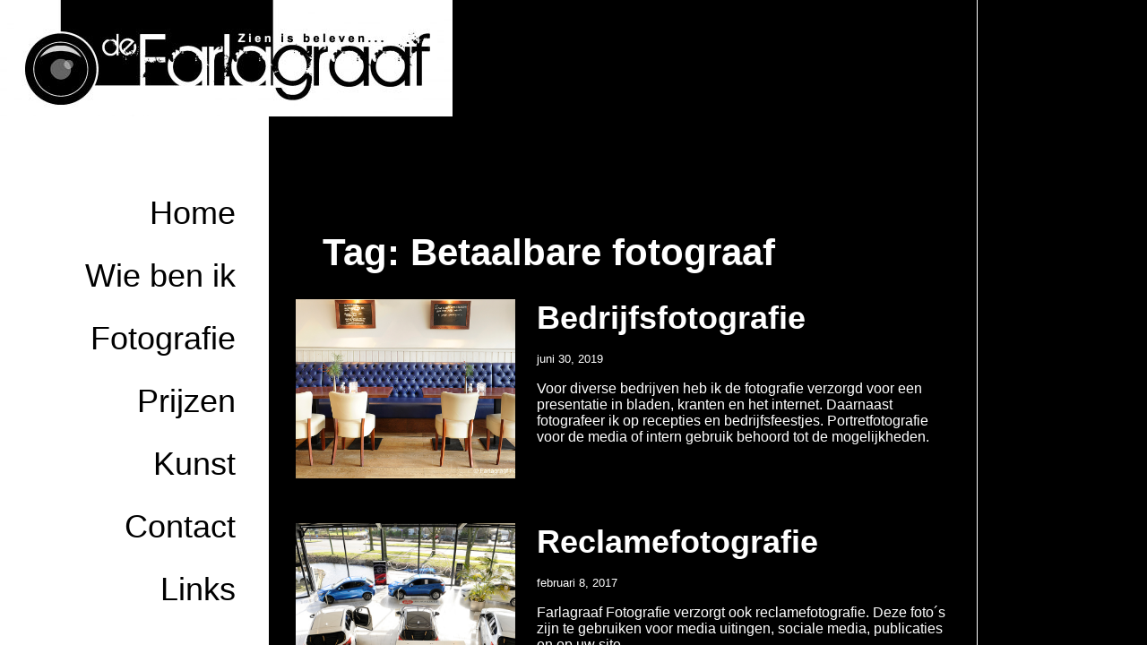

--- FILE ---
content_type: text/html; charset=UTF-8
request_url: https://www.farlagraaf.nl/tag/betaalbare-fotograaf/
body_size: 7293
content:
<!doctype html>
<html>
	<head>
		<meta charset="utf-8">
		<title>Farlagraaf</title>
		<meta name='robots' content='index, follow, max-image-preview:large, max-snippet:-1, max-video-preview:-1' />
	<style>img:is([sizes="auto" i], [sizes^="auto," i]) { contain-intrinsic-size: 3000px 1500px }</style>
	
	<!-- This site is optimized with the Yoast SEO plugin v25.8 - https://yoast.com/wordpress/plugins/seo/ -->
	<link rel="canonical" href="https://www.farlagraaf.nl/tag/betaalbare-fotograaf/" />
	<meta property="og:locale" content="nl_NL" />
	<meta property="og:type" content="article" />
	<meta property="og:title" content="Betaalbare fotograaf Archieven - Farlagraaf" />
	<meta property="og:url" content="https://www.farlagraaf.nl/tag/betaalbare-fotograaf/" />
	<meta property="og:site_name" content="Farlagraaf" />
	<meta name="twitter:card" content="summary_large_image" />
	<script type="application/ld+json" class="yoast-schema-graph">{"@context":"https://schema.org","@graph":[{"@type":"CollectionPage","@id":"https://www.farlagraaf.nl/tag/betaalbare-fotograaf/","url":"https://www.farlagraaf.nl/tag/betaalbare-fotograaf/","name":"Betaalbare fotograaf Archieven - Farlagraaf","isPartOf":{"@id":"https://www.farlagraaf.nl/#website"},"primaryImageOfPage":{"@id":"https://www.farlagraaf.nl/tag/betaalbare-fotograaf/#primaryimage"},"image":{"@id":"https://www.farlagraaf.nl/tag/betaalbare-fotograaf/#primaryimage"},"thumbnailUrl":"https://www.farlagraaf.nl/wp-content/uploads/2020/01/Admiraal-21-12-2016-1.jpg","breadcrumb":{"@id":"https://www.farlagraaf.nl/tag/betaalbare-fotograaf/#breadcrumb"},"inLanguage":"nl-NL"},{"@type":"ImageObject","inLanguage":"nl-NL","@id":"https://www.farlagraaf.nl/tag/betaalbare-fotograaf/#primaryimage","url":"https://www.farlagraaf.nl/wp-content/uploads/2020/01/Admiraal-21-12-2016-1.jpg","contentUrl":"https://www.farlagraaf.nl/wp-content/uploads/2020/01/Admiraal-21-12-2016-1.jpg","width":1140,"height":744},{"@type":"BreadcrumbList","@id":"https://www.farlagraaf.nl/tag/betaalbare-fotograaf/#breadcrumb","itemListElement":[{"@type":"ListItem","position":1,"name":"Home","item":"https://www.farlagraaf.nl/"},{"@type":"ListItem","position":2,"name":"Betaalbare fotograaf"}]},{"@type":"WebSite","@id":"https://www.farlagraaf.nl/#website","url":"https://www.farlagraaf.nl/","name":"Farlagraaf","description":"De fotograaf uit Maassluis waar de klant nog koning is.","publisher":{"@id":"https://www.farlagraaf.nl/#organization"},"potentialAction":[{"@type":"SearchAction","target":{"@type":"EntryPoint","urlTemplate":"https://www.farlagraaf.nl/?s={search_term_string}"},"query-input":{"@type":"PropertyValueSpecification","valueRequired":true,"valueName":"search_term_string"}}],"inLanguage":"nl-NL"},{"@type":"Organization","@id":"https://www.farlagraaf.nl/#organization","name":"Farlagraaf","url":"https://www.farlagraaf.nl/","logo":{"@type":"ImageObject","inLanguage":"nl-NL","@id":"https://www.farlagraaf.nl/#/schema/logo/image/","url":"https://www.farlagraaf.nl/wp-content/uploads/2016/05/cropped-wwb_img4.jpg","contentUrl":"https://www.farlagraaf.nl/wp-content/uploads/2016/05/cropped-wwb_img4.jpg","width":505,"height":130,"caption":"Farlagraaf"},"image":{"@id":"https://www.farlagraaf.nl/#/schema/logo/image/"}}]}</script>
	<!-- / Yoast SEO plugin. -->


<link rel='dns-prefetch' href='//fonts.googleapis.com' />
<link rel="alternate" type="application/rss+xml" title="Farlagraaf &raquo; Betaalbare fotograaf tag feed" href="https://www.farlagraaf.nl/tag/betaalbare-fotograaf/feed/" />
<script type="text/javascript">
/* <![CDATA[ */
window._wpemojiSettings = {"baseUrl":"https:\/\/s.w.org\/images\/core\/emoji\/16.0.1\/72x72\/","ext":".png","svgUrl":"https:\/\/s.w.org\/images\/core\/emoji\/16.0.1\/svg\/","svgExt":".svg","source":{"concatemoji":"https:\/\/www.farlagraaf.nl\/wp-includes\/js\/wp-emoji-release.min.js?ver=6.8.2"}};
/*! This file is auto-generated */
!function(s,n){var o,i,e;function c(e){try{var t={supportTests:e,timestamp:(new Date).valueOf()};sessionStorage.setItem(o,JSON.stringify(t))}catch(e){}}function p(e,t,n){e.clearRect(0,0,e.canvas.width,e.canvas.height),e.fillText(t,0,0);var t=new Uint32Array(e.getImageData(0,0,e.canvas.width,e.canvas.height).data),a=(e.clearRect(0,0,e.canvas.width,e.canvas.height),e.fillText(n,0,0),new Uint32Array(e.getImageData(0,0,e.canvas.width,e.canvas.height).data));return t.every(function(e,t){return e===a[t]})}function u(e,t){e.clearRect(0,0,e.canvas.width,e.canvas.height),e.fillText(t,0,0);for(var n=e.getImageData(16,16,1,1),a=0;a<n.data.length;a++)if(0!==n.data[a])return!1;return!0}function f(e,t,n,a){switch(t){case"flag":return n(e,"\ud83c\udff3\ufe0f\u200d\u26a7\ufe0f","\ud83c\udff3\ufe0f\u200b\u26a7\ufe0f")?!1:!n(e,"\ud83c\udde8\ud83c\uddf6","\ud83c\udde8\u200b\ud83c\uddf6")&&!n(e,"\ud83c\udff4\udb40\udc67\udb40\udc62\udb40\udc65\udb40\udc6e\udb40\udc67\udb40\udc7f","\ud83c\udff4\u200b\udb40\udc67\u200b\udb40\udc62\u200b\udb40\udc65\u200b\udb40\udc6e\u200b\udb40\udc67\u200b\udb40\udc7f");case"emoji":return!a(e,"\ud83e\udedf")}return!1}function g(e,t,n,a){var r="undefined"!=typeof WorkerGlobalScope&&self instanceof WorkerGlobalScope?new OffscreenCanvas(300,150):s.createElement("canvas"),o=r.getContext("2d",{willReadFrequently:!0}),i=(o.textBaseline="top",o.font="600 32px Arial",{});return e.forEach(function(e){i[e]=t(o,e,n,a)}),i}function t(e){var t=s.createElement("script");t.src=e,t.defer=!0,s.head.appendChild(t)}"undefined"!=typeof Promise&&(o="wpEmojiSettingsSupports",i=["flag","emoji"],n.supports={everything:!0,everythingExceptFlag:!0},e=new Promise(function(e){s.addEventListener("DOMContentLoaded",e,{once:!0})}),new Promise(function(t){var n=function(){try{var e=JSON.parse(sessionStorage.getItem(o));if("object"==typeof e&&"number"==typeof e.timestamp&&(new Date).valueOf()<e.timestamp+604800&&"object"==typeof e.supportTests)return e.supportTests}catch(e){}return null}();if(!n){if("undefined"!=typeof Worker&&"undefined"!=typeof OffscreenCanvas&&"undefined"!=typeof URL&&URL.createObjectURL&&"undefined"!=typeof Blob)try{var e="postMessage("+g.toString()+"("+[JSON.stringify(i),f.toString(),p.toString(),u.toString()].join(",")+"));",a=new Blob([e],{type:"text/javascript"}),r=new Worker(URL.createObjectURL(a),{name:"wpTestEmojiSupports"});return void(r.onmessage=function(e){c(n=e.data),r.terminate(),t(n)})}catch(e){}c(n=g(i,f,p,u))}t(n)}).then(function(e){for(var t in e)n.supports[t]=e[t],n.supports.everything=n.supports.everything&&n.supports[t],"flag"!==t&&(n.supports.everythingExceptFlag=n.supports.everythingExceptFlag&&n.supports[t]);n.supports.everythingExceptFlag=n.supports.everythingExceptFlag&&!n.supports.flag,n.DOMReady=!1,n.readyCallback=function(){n.DOMReady=!0}}).then(function(){return e}).then(function(){var e;n.supports.everything||(n.readyCallback(),(e=n.source||{}).concatemoji?t(e.concatemoji):e.wpemoji&&e.twemoji&&(t(e.twemoji),t(e.wpemoji)))}))}((window,document),window._wpemojiSettings);
/* ]]> */
</script>
<style id='wp-emoji-styles-inline-css' type='text/css'>

	img.wp-smiley, img.emoji {
		display: inline !important;
		border: none !important;
		box-shadow: none !important;
		height: 1em !important;
		width: 1em !important;
		margin: 0 0.07em !important;
		vertical-align: -0.1em !important;
		background: none !important;
		padding: 0 !important;
	}
</style>
<link rel='stylesheet' id='wp-block-library-css' href='https://www.farlagraaf.nl/wp-includes/css/dist/block-library/style.min.css?ver=6.8.2' type='text/css' media='all' />
<style id='classic-theme-styles-inline-css' type='text/css'>
/*! This file is auto-generated */
.wp-block-button__link{color:#fff;background-color:#32373c;border-radius:9999px;box-shadow:none;text-decoration:none;padding:calc(.667em + 2px) calc(1.333em + 2px);font-size:1.125em}.wp-block-file__button{background:#32373c;color:#fff;text-decoration:none}
</style>
<style id='global-styles-inline-css' type='text/css'>
:root{--wp--preset--aspect-ratio--square: 1;--wp--preset--aspect-ratio--4-3: 4/3;--wp--preset--aspect-ratio--3-4: 3/4;--wp--preset--aspect-ratio--3-2: 3/2;--wp--preset--aspect-ratio--2-3: 2/3;--wp--preset--aspect-ratio--16-9: 16/9;--wp--preset--aspect-ratio--9-16: 9/16;--wp--preset--color--black: #000000;--wp--preset--color--cyan-bluish-gray: #abb8c3;--wp--preset--color--white: #ffffff;--wp--preset--color--pale-pink: #f78da7;--wp--preset--color--vivid-red: #cf2e2e;--wp--preset--color--luminous-vivid-orange: #ff6900;--wp--preset--color--luminous-vivid-amber: #fcb900;--wp--preset--color--light-green-cyan: #7bdcb5;--wp--preset--color--vivid-green-cyan: #00d084;--wp--preset--color--pale-cyan-blue: #8ed1fc;--wp--preset--color--vivid-cyan-blue: #0693e3;--wp--preset--color--vivid-purple: #9b51e0;--wp--preset--gradient--vivid-cyan-blue-to-vivid-purple: linear-gradient(135deg,rgba(6,147,227,1) 0%,rgb(155,81,224) 100%);--wp--preset--gradient--light-green-cyan-to-vivid-green-cyan: linear-gradient(135deg,rgb(122,220,180) 0%,rgb(0,208,130) 100%);--wp--preset--gradient--luminous-vivid-amber-to-luminous-vivid-orange: linear-gradient(135deg,rgba(252,185,0,1) 0%,rgba(255,105,0,1) 100%);--wp--preset--gradient--luminous-vivid-orange-to-vivid-red: linear-gradient(135deg,rgba(255,105,0,1) 0%,rgb(207,46,46) 100%);--wp--preset--gradient--very-light-gray-to-cyan-bluish-gray: linear-gradient(135deg,rgb(238,238,238) 0%,rgb(169,184,195) 100%);--wp--preset--gradient--cool-to-warm-spectrum: linear-gradient(135deg,rgb(74,234,220) 0%,rgb(151,120,209) 20%,rgb(207,42,186) 40%,rgb(238,44,130) 60%,rgb(251,105,98) 80%,rgb(254,248,76) 100%);--wp--preset--gradient--blush-light-purple: linear-gradient(135deg,rgb(255,206,236) 0%,rgb(152,150,240) 100%);--wp--preset--gradient--blush-bordeaux: linear-gradient(135deg,rgb(254,205,165) 0%,rgb(254,45,45) 50%,rgb(107,0,62) 100%);--wp--preset--gradient--luminous-dusk: linear-gradient(135deg,rgb(255,203,112) 0%,rgb(199,81,192) 50%,rgb(65,88,208) 100%);--wp--preset--gradient--pale-ocean: linear-gradient(135deg,rgb(255,245,203) 0%,rgb(182,227,212) 50%,rgb(51,167,181) 100%);--wp--preset--gradient--electric-grass: linear-gradient(135deg,rgb(202,248,128) 0%,rgb(113,206,126) 100%);--wp--preset--gradient--midnight: linear-gradient(135deg,rgb(2,3,129) 0%,rgb(40,116,252) 100%);--wp--preset--font-size--small: 13px;--wp--preset--font-size--medium: 20px;--wp--preset--font-size--large: 36px;--wp--preset--font-size--x-large: 42px;--wp--preset--spacing--20: 0.44rem;--wp--preset--spacing--30: 0.67rem;--wp--preset--spacing--40: 1rem;--wp--preset--spacing--50: 1.5rem;--wp--preset--spacing--60: 2.25rem;--wp--preset--spacing--70: 3.38rem;--wp--preset--spacing--80: 5.06rem;--wp--preset--shadow--natural: 6px 6px 9px rgba(0, 0, 0, 0.2);--wp--preset--shadow--deep: 12px 12px 50px rgba(0, 0, 0, 0.4);--wp--preset--shadow--sharp: 6px 6px 0px rgba(0, 0, 0, 0.2);--wp--preset--shadow--outlined: 6px 6px 0px -3px rgba(255, 255, 255, 1), 6px 6px rgba(0, 0, 0, 1);--wp--preset--shadow--crisp: 6px 6px 0px rgba(0, 0, 0, 1);}:where(.is-layout-flex){gap: 0.5em;}:where(.is-layout-grid){gap: 0.5em;}body .is-layout-flex{display: flex;}.is-layout-flex{flex-wrap: wrap;align-items: center;}.is-layout-flex > :is(*, div){margin: 0;}body .is-layout-grid{display: grid;}.is-layout-grid > :is(*, div){margin: 0;}:where(.wp-block-columns.is-layout-flex){gap: 2em;}:where(.wp-block-columns.is-layout-grid){gap: 2em;}:where(.wp-block-post-template.is-layout-flex){gap: 1.25em;}:where(.wp-block-post-template.is-layout-grid){gap: 1.25em;}.has-black-color{color: var(--wp--preset--color--black) !important;}.has-cyan-bluish-gray-color{color: var(--wp--preset--color--cyan-bluish-gray) !important;}.has-white-color{color: var(--wp--preset--color--white) !important;}.has-pale-pink-color{color: var(--wp--preset--color--pale-pink) !important;}.has-vivid-red-color{color: var(--wp--preset--color--vivid-red) !important;}.has-luminous-vivid-orange-color{color: var(--wp--preset--color--luminous-vivid-orange) !important;}.has-luminous-vivid-amber-color{color: var(--wp--preset--color--luminous-vivid-amber) !important;}.has-light-green-cyan-color{color: var(--wp--preset--color--light-green-cyan) !important;}.has-vivid-green-cyan-color{color: var(--wp--preset--color--vivid-green-cyan) !important;}.has-pale-cyan-blue-color{color: var(--wp--preset--color--pale-cyan-blue) !important;}.has-vivid-cyan-blue-color{color: var(--wp--preset--color--vivid-cyan-blue) !important;}.has-vivid-purple-color{color: var(--wp--preset--color--vivid-purple) !important;}.has-black-background-color{background-color: var(--wp--preset--color--black) !important;}.has-cyan-bluish-gray-background-color{background-color: var(--wp--preset--color--cyan-bluish-gray) !important;}.has-white-background-color{background-color: var(--wp--preset--color--white) !important;}.has-pale-pink-background-color{background-color: var(--wp--preset--color--pale-pink) !important;}.has-vivid-red-background-color{background-color: var(--wp--preset--color--vivid-red) !important;}.has-luminous-vivid-orange-background-color{background-color: var(--wp--preset--color--luminous-vivid-orange) !important;}.has-luminous-vivid-amber-background-color{background-color: var(--wp--preset--color--luminous-vivid-amber) !important;}.has-light-green-cyan-background-color{background-color: var(--wp--preset--color--light-green-cyan) !important;}.has-vivid-green-cyan-background-color{background-color: var(--wp--preset--color--vivid-green-cyan) !important;}.has-pale-cyan-blue-background-color{background-color: var(--wp--preset--color--pale-cyan-blue) !important;}.has-vivid-cyan-blue-background-color{background-color: var(--wp--preset--color--vivid-cyan-blue) !important;}.has-vivid-purple-background-color{background-color: var(--wp--preset--color--vivid-purple) !important;}.has-black-border-color{border-color: var(--wp--preset--color--black) !important;}.has-cyan-bluish-gray-border-color{border-color: var(--wp--preset--color--cyan-bluish-gray) !important;}.has-white-border-color{border-color: var(--wp--preset--color--white) !important;}.has-pale-pink-border-color{border-color: var(--wp--preset--color--pale-pink) !important;}.has-vivid-red-border-color{border-color: var(--wp--preset--color--vivid-red) !important;}.has-luminous-vivid-orange-border-color{border-color: var(--wp--preset--color--luminous-vivid-orange) !important;}.has-luminous-vivid-amber-border-color{border-color: var(--wp--preset--color--luminous-vivid-amber) !important;}.has-light-green-cyan-border-color{border-color: var(--wp--preset--color--light-green-cyan) !important;}.has-vivid-green-cyan-border-color{border-color: var(--wp--preset--color--vivid-green-cyan) !important;}.has-pale-cyan-blue-border-color{border-color: var(--wp--preset--color--pale-cyan-blue) !important;}.has-vivid-cyan-blue-border-color{border-color: var(--wp--preset--color--vivid-cyan-blue) !important;}.has-vivid-purple-border-color{border-color: var(--wp--preset--color--vivid-purple) !important;}.has-vivid-cyan-blue-to-vivid-purple-gradient-background{background: var(--wp--preset--gradient--vivid-cyan-blue-to-vivid-purple) !important;}.has-light-green-cyan-to-vivid-green-cyan-gradient-background{background: var(--wp--preset--gradient--light-green-cyan-to-vivid-green-cyan) !important;}.has-luminous-vivid-amber-to-luminous-vivid-orange-gradient-background{background: var(--wp--preset--gradient--luminous-vivid-amber-to-luminous-vivid-orange) !important;}.has-luminous-vivid-orange-to-vivid-red-gradient-background{background: var(--wp--preset--gradient--luminous-vivid-orange-to-vivid-red) !important;}.has-very-light-gray-to-cyan-bluish-gray-gradient-background{background: var(--wp--preset--gradient--very-light-gray-to-cyan-bluish-gray) !important;}.has-cool-to-warm-spectrum-gradient-background{background: var(--wp--preset--gradient--cool-to-warm-spectrum) !important;}.has-blush-light-purple-gradient-background{background: var(--wp--preset--gradient--blush-light-purple) !important;}.has-blush-bordeaux-gradient-background{background: var(--wp--preset--gradient--blush-bordeaux) !important;}.has-luminous-dusk-gradient-background{background: var(--wp--preset--gradient--luminous-dusk) !important;}.has-pale-ocean-gradient-background{background: var(--wp--preset--gradient--pale-ocean) !important;}.has-electric-grass-gradient-background{background: var(--wp--preset--gradient--electric-grass) !important;}.has-midnight-gradient-background{background: var(--wp--preset--gradient--midnight) !important;}.has-small-font-size{font-size: var(--wp--preset--font-size--small) !important;}.has-medium-font-size{font-size: var(--wp--preset--font-size--medium) !important;}.has-large-font-size{font-size: var(--wp--preset--font-size--large) !important;}.has-x-large-font-size{font-size: var(--wp--preset--font-size--x-large) !important;}
:where(.wp-block-post-template.is-layout-flex){gap: 1.25em;}:where(.wp-block-post-template.is-layout-grid){gap: 1.25em;}
:where(.wp-block-columns.is-layout-flex){gap: 2em;}:where(.wp-block-columns.is-layout-grid){gap: 2em;}
:root :where(.wp-block-pullquote){font-size: 1.5em;line-height: 1.6;}
</style>
<link rel='stylesheet' id='material-icons-css' href='https://fonts.googleapis.com/icon?family=Material+Icons&#038;ver=all' type='text/css' media='all' />
<link rel='stylesheet' id='font-opensans-css' href='http://fonts.googleapis.com/css?family=Open+Sans%3A400%2C300%2C600%2C700%2C800%2C300italic%2C400italic%2C600italic%2C700italic%2C800italic&#038;ver=all' type='text/css' media='all' />
<link rel='stylesheet' id='normalizestyle-css' href='https://www.farlagraaf.nl/wp-content/themes/farlagraaf/css/normalize.css?ver=4.1.1' type='text/css' media='all' />
<link rel='stylesheet' id='customstyle-css' href='https://www.farlagraaf.nl/wp-content/themes/farlagraaf/css/farlagraaf.css?ver=1.0.0' type='text/css' media='all' />
<script type="text/javascript" src="https://www.farlagraaf.nl/wp-includes/js/jquery/jquery.min.js?ver=3.7.1" id="jquery-core-js"></script>
<script type="text/javascript" src="https://www.farlagraaf.nl/wp-includes/js/jquery/jquery-migrate.min.js?ver=3.4.1" id="jquery-migrate-js"></script>
<link rel="https://api.w.org/" href="https://www.farlagraaf.nl/wp-json/" /><link rel="alternate" title="JSON" type="application/json" href="https://www.farlagraaf.nl/wp-json/wp/v2/tags/119" /><link rel="EditURI" type="application/rsd+xml" title="RSD" href="https://www.farlagraaf.nl/xmlrpc.php?rsd" />
<meta name="generator" content="WordPress 6.8.2" />
<style type="text/css">.recentcomments a{display:inline !important;padding:0 !important;margin:0 !important;}</style>	</head>
  
	<body class="archive tag tag-betaalbare-fotograaf tag-119 wp-custom-logo wp-theme-farlagraaf">
		
		<div id="main-menu">
			<a href="https://www.farlagraaf.nl/" class="custom-logo-link" rel="home"><img width="505" height="130" src="https://www.farlagraaf.nl/wp-content/uploads/2016/05/cropped-wwb_img4.jpg" class="custom-logo" alt="Farlagraaf" decoding="async" fetchpriority="high" srcset="https://www.farlagraaf.nl/wp-content/uploads/2016/05/cropped-wwb_img4.jpg 505w, https://www.farlagraaf.nl/wp-content/uploads/2016/05/cropped-wwb_img4-300x77.jpg 300w" sizes="(max-width: 505px) 100vw, 505px" /></a>			<div class="menu-hoofd-menu-container"><ul id="menu-hoofd-menu" class="menu"><li id="menu-item-217" class="menu-item menu-item-type-custom menu-item-object-custom menu-item-217"><a href="http://farlagraaf.nl">Home</a></li>
<li id="menu-item-229" class="menu-item menu-item-type-post_type menu-item-object-page menu-item-229"><a href="https://www.farlagraaf.nl/over-mij/">Wie ben ik</a></li>
<li id="menu-item-215" class="menu-item menu-item-type-taxonomy menu-item-object-category menu-item-has-children menu-item-215"><a href="https://www.farlagraaf.nl/category/fotografie/">Fotografie</a>
<ul class="sub-menu">
	<li id="menu-item-245" class="menu-item menu-item-type-taxonomy menu-item-object-category menu-item-245"><a href="https://www.farlagraaf.nl/category/bedrijf/">Bedrijf</a></li>
	<li id="menu-item-227" class="menu-item menu-item-type-taxonomy menu-item-object-category menu-item-227"><a href="https://www.farlagraaf.nl/category/particulier/">Particulier</a></li>
	<li id="menu-item-691" class="menu-item menu-item-type-post_type menu-item-object-page menu-item-691"><a href="https://www.farlagraaf.nl/publicaties/">Publicaties</a></li>
	<li id="menu-item-367" class="menu-item menu-item-type-post_type menu-item-object-page menu-item-367"><a href="https://www.farlagraaf.nl/__trashed/">Opdrachtgevers</a></li>
</ul>
</li>
<li id="menu-item-235" class="menu-item menu-item-type-post_type menu-item-object-page menu-item-235"><a href="https://www.farlagraaf.nl/prijzen/">Prijzen</a></li>
<li id="menu-item-157" class="menu-item menu-item-type-taxonomy menu-item-object-category menu-item-157"><a href="https://www.farlagraaf.nl/category/kunst/">Kunst</a></li>
<li id="menu-item-233" class="menu-item menu-item-type-post_type menu-item-object-page menu-item-233"><a href="https://www.farlagraaf.nl/contact/">Contact</a></li>
<li id="menu-item-231" class="menu-item menu-item-type-post_type menu-item-object-page menu-item-231"><a href="https://www.farlagraaf.nl/links/">Links</a></li>
</ul></div>		</div>
		
		
		
		
		
		
		
	<!-- index.php is loaded here! --><div id="content">
	<div id="archive-container">
		
		<header class="page-header">
		<h1 class="page-title">Tag: <span>Betaalbare fotograaf</span></h1>		</header>
						
			<article id="post-78" class="archive-item" class="post-78 projecten type-projecten status-publish has-post-thumbnail hentry category-bedrijf category-fotografie tag-bedrijfsfotograaf tag-bedrijfsfotograaf-maassluis tag-bedrijfsfotografie tag-betaalbare-fotograaf tag-bruidsfotograaf tag-bruidsfotografie tag-bruidsfotografie-maassluis tag-de-fotograaf-maassluis tag-de-fotograaf-uit-maassluis tag-documentairefotografie-maassluis tag-een-fotograaf-gezocht tag-evenementen-fotograaf tag-evenementen-fotografie tag-familiefotografie tag-farlagraaf-fotografie tag-fotos-maassluis tag-fotograaf tag-fotograaf-biedt-zich-aan tag-fotograaf-gezocht tag-fotograaf-maasdijk tag-fotograaf-maasland tag-fotograaf-maassluis tag-fotograaf-peter-farla-uit-maassluis tag-fotograaf-schiedam tag-fotograaf-uit-maassluis tag-fotograaf-vlaardingen tag-fotograaf-voor-maassluis-en-omstreken tag-fotograaf-westland tag-fotograaf-zuid-holland tag-fotoopdracht tag-fotopdrachten tag-freelance-fotograaf tag-gezocht-fotograaf tag-groepsfoto tag-hoogte-fotografie tag-huizenfotografie tag-maassluis tag-modelfotografie-maassluis tag-partyfotograaf tag-partyfotografie tag-persfotograaf tag-persfotografie tag-persfotografie-maassluis tag-peter-farla tag-portretfotograaf tag-portretfotografie tag-portretfotografie-maassluis tag-receptiefotografie tag-receptiefotografie-maassluis tag-urbanfotografie tag-waar-de-klant-nog-koning-is">
		<a href="https://www.farlagraaf.nl/projecten/project-1/">
		<div class="archive-thumbnail" style="background-image: url('https://www.farlagraaf.nl/wp-content/uploads/2020/01/Admiraal-21-12-2016-1.jpg" title="Bedrijfsfotografie')"></div>
	</a>
		<div class="archive-item-content">
		<header class="">
			<h1 class="entry-title"><a href="https://www.farlagraaf.nl/projecten/project-1/">Bedrijfsfotografie</a></h1>			<small>juni 30, 2019</small><br/>
		</header>
		<p>
			<p>Voor diverse bedrijven heb ik de fotografie verzorgd voor een presentatie in bladen, kranten en het internet. Daarnaast fotografeer ik op recepties en bedrijfsfeestjes. Portretfotografie voor de media of intern gebruik behoord tot de mogelijkheden.</p>
		</p>
	</div>
	<div class="clear"></div>

</article>		
				
			<article id="post-569" class="archive-item" class="post-569 projecten type-projecten status-publish has-post-thumbnail hentry category-bedrijf tag-bedrijfsfotograaf tag-bedrijfsfotograaf-maassluis tag-bedrijfsfotografie tag-betaalbare-fotograaf tag-bruidsfotograaf tag-bruidsfotografie tag-bruidsfotografie-maassluis tag-de-fotograaf-maassluis tag-de-fotograaf-uit-maassluis tag-documentairefotografie-maassluis tag-een-fotograaf-gezocht tag-evenementen-fotograaf tag-evenementen-fotografie tag-familiefotografie tag-farlagraaf-fotografie tag-food-fotografie tag-fotos-maassluis tag-fotograaf tag-fotograaf-biedt-zich-aan tag-fotograaf-gezocht tag-fotograaf-maasdijk tag-fotograaf-maasland tag-fotograaf-maassluis tag-fotograaf-peter-farla-uit-maassluis tag-fotograaf-schiedam tag-fotograaf-uit-maassluis tag-fotograaf-vlaardingen tag-fotograaf-voor-maassluis-en-omstreken tag-fotograaf-westland tag-fotograaf-zuid-holland tag-fotoopdracht tag-fotopdrachten tag-freelance-fotograaf tag-gezocht-fotograaf tag-groepsfoto tag-hoogte-fotografie tag-huizenfotografie tag-maassluis tag-modelfotografie-maassluis tag-partyfotograaf tag-partyfotografie tag-persfotograaf tag-persfotografie tag-persfotografie-maassluis tag-peter-farla tag-portretfotograaf tag-portretfotografie tag-portretfotografie-maassluis tag-receptiefotografie tag-receptiefotografie-maassluis tag-urbanfotografie tag-waar-de-klant-nog-koning-is">
		<a href="https://www.farlagraaf.nl/projecten/reclamefotografie/">
		<div class="archive-thumbnail" style="background-image: url('https://www.farlagraaf.nl/wp-content/uploads/2017/02/Autobedrijf-Hoogwerf-1.jpg" title="Reclamefotografie')"></div>
	</a>
		<div class="archive-item-content">
		<header class="">
			<h1 class="entry-title"><a href="https://www.farlagraaf.nl/projecten/reclamefotografie/">Reclamefotografie</a></h1>			<small>februari 8, 2017</small><br/>
		</header>
		<p>
			<p>Farlagraaf Fotografie verzorgt ook reclamefotografie. Deze foto´s zijn te gebruiken voor media uitingen, sociale media, publicaties en op uw site.</p>
		</p>
	</div>
	<div class="clear"></div>

</article>		
				
			<article id="post-112" class="archive-item" class="post-112 projecten type-projecten status-publish has-post-thumbnail hentry category-fotografie category-particulier tag-bedrijfsfotograaf tag-bedrijfsfotograaf-maassluis tag-bedrijfsfotografie tag-betaalbare-fotograaf tag-bruidsfotograaf tag-bruidsfotografie tag-bruidsfotografie-maassluis tag-de-fotograaf-maassluis tag-de-fotograaf-uit-maassluis tag-documentairefotografie-maassluis tag-een-fotograaf-gezocht tag-evenementen-fotograaf tag-evenementen-fotografie tag-familiefotografie tag-farlagraaf-fotografie tag-fotos-maassluis tag-fotograaf tag-fotograaf-biedt-zich-aan tag-fotograaf-gezocht tag-fotograaf-maasdijk tag-fotograaf-maasland tag-fotograaf-maassluis tag-fotograaf-peter-farla-uit-maassluis tag-fotograaf-schiedam tag-fotograaf-uit-maassluis tag-fotograaf-vlaardingen tag-fotograaf-voor-maassluis-en-omstreken tag-fotograaf-westland tag-fotograaf-zuid-holland tag-fotoopdracht tag-fotopdrachten tag-freelance-fotograaf tag-gezocht-fotograaf tag-groepsfoto tag-hoogte-fotografie tag-huizenfotografie tag-maassluis tag-modelfotografie-maassluis tag-partyfotograaf tag-partyfotografie tag-persfotograaf tag-persfotografie tag-persfotografie-maassluis tag-peter-farla tag-portretfotograaf tag-portretfotografie tag-portretfotografie-maassluis tag-receptiefotografie tag-receptiefotografie-maassluis tag-urbanfotografie tag-waar-de-klant-nog-koning-is">
		<a href="https://www.farlagraaf.nl/projecten/familieportret/">
		<div class="archive-thumbnail" style="background-image: url('https://www.farlagraaf.nl/wp-content/uploads/2016/06/Farlagraaf-Fotografie-13-04-2020.jpg" title="Familieportret')"></div>
	</a>
		<div class="archive-item-content">
		<header class="">
			<h1 class="entry-title"><a href="https://www.farlagraaf.nl/projecten/familieportret/">Familieportret</a></h1>			<small>juni 18, 2016</small><br/>
		</header>
		<p>
			<p>Ook voor het maken van een leuke familiefoto bent u bij Farlagraaf Fotografie op de goede plek. In de eigen fotostudio of op locatie alles behoord tot de mogelijkheden. </p>
		</p>
	</div>
	<div class="clear"></div>

</article>		
				
			<article id="post-85" class="archive-item" class="post-85 projecten type-projecten status-publish has-post-thumbnail hentry category-fotografie category-particulier tag-bedrijfsfotograaf tag-bedrijfsfotograaf-maassluis tag-bedrijfsfotografie tag-betaalbare-fotograaf tag-bruidsfotograaf tag-bruidsfotografie tag-bruidsfotografie-maassluis tag-de-fotograaf-maassluis tag-de-fotograaf-uit-maassluis tag-documentairefotografie-maassluis tag-een-fotograaf-gezocht tag-evenementen-fotograaf tag-evenementen-fotografie tag-familiefotografie tag-farlagraaf-fotografie tag-fotos-maassluis tag-fotograaf tag-fotograaf-biedt-zich-aan tag-fotograaf-gezocht tag-fotograaf-maasdijk tag-fotograaf-maasland tag-fotograaf-maassluis tag-fotograaf-peter-farla-uit-maassluis tag-fotograaf-schiedam tag-fotograaf-uit-maassluis tag-fotograaf-vlaardingen tag-fotograaf-voor-maassluis-en-omstreken tag-fotograaf-westland tag-fotograaf-zuid-holland tag-fotoopdracht tag-fotopdrachten tag-freelance-fotograaf tag-gezocht-fotograaf tag-groepsfoto tag-hoogte-fotografie tag-huizenfotografie tag-maassluis tag-modelfotografie-maassluis tag-partyfotograaf tag-partyfotografie tag-persfotograaf tag-persfotografie tag-persfotografie-maassluis tag-peter-farla tag-portretfotograaf tag-portretfotografie tag-portretfotografie-maassluis tag-receptiefotografie tag-receptiefotografie-maassluis tag-urbanfotografie tag-waar-de-klant-nog-koning-is">
		<a href="https://www.farlagraaf.nl/projecten/trouwreportage/">
		<div class="archive-thumbnail" style="background-image: url('https://www.farlagraaf.nl/wp-content/uploads/2017/09/Farlagraaf-bruidsfotograaf-10.jpg" title="Trouwreportage')"></div>
	</a>
		<div class="archive-item-content">
		<header class="">
			<h1 class="entry-title"><a href="https://www.farlagraaf.nl/projecten/trouwreportage/">Trouwreportage</a></h1>			<small>mei 30, 2016</small><br/>
		</header>
		<p>
			<p>Trouwen is een onvergetelijke dag. Dus een mooie trouwreportage maakt het ook echt onvergetelijk. Door in de voorbereiding alles op elkaar af te stemmen heeft u op de grote dag geen zorgen over de fotografie. Vraag vrijblijvend naar de mogelijkheden en wij zorgen samen dat het jullie dag is.</p>
		</p>
	</div>
	<div class="clear"></div>

</article>		
				
			<article id="post-82" class="archive-item" class="post-82 projecten type-projecten status-publish has-post-thumbnail hentry category-bedrijf category-fotografie tag-bedrijfsfotograaf tag-bedrijfsfotograaf-maassluis tag-bedrijfsfotografie tag-betaalbare-fotograaf tag-bruidsfotograaf tag-bruidsfotografie tag-bruidsfotografie-maassluis tag-de-fotograaf-maassluis tag-de-fotograaf-uit-maassluis tag-documentairefotografie-maassluis tag-een-fotograaf-gezocht tag-evenementen-fotograaf tag-evenementen-fotografie tag-familiefotografie tag-farlagraaf-fotografie tag-fotos-maassluis tag-fotograaf tag-fotograaf-biedt-zich-aan tag-fotograaf-gezocht tag-fotograaf-maasdijk tag-fotograaf-maasland tag-fotograaf-maassluis tag-fotograaf-peter-farla-uit-maassluis tag-fotograaf-schiedam tag-fotograaf-uit-maassluis tag-fotograaf-vlaardingen tag-fotograaf-voor-maassluis-en-omstreken tag-fotograaf-westland tag-fotograaf-zuid-holland tag-fotoopdracht tag-fotopdrachten tag-freelance-fotograaf tag-gezocht-fotograaf tag-groepsfoto tag-hoogte-fotografie tag-huizenfotografie tag-maassluis tag-modelfotografie-maassluis tag-partyfotograaf tag-partyfotografie tag-persfotograaf tag-persfotografie tag-persfotografie-maassluis tag-peter-farla tag-portretfotograaf tag-portretfotografie tag-portretfotografie-maassluis tag-receptiefotografie tag-receptiefotografie-maassluis tag-urbanfotografie tag-waar-de-klant-nog-koning-is">
		<a href="https://www.farlagraaf.nl/projecten/productfotografie/">
		<div class="archive-thumbnail" style="background-image: url('https://www.farlagraaf.nl/wp-content/uploads/2016/05/Feyenoord-shirt-26-02-2023-2--scaled.jpg" title="Productfotografie')"></div>
	</a>
		<div class="archive-item-content">
		<header class="">
			<h1 class="entry-title"><a href="https://www.farlagraaf.nl/projecten/productfotografie/">Productfotografie</a></h1>			<small>mei 30, 2016</small><br/>
		</header>
		<p>
			<p>Farlagraaf Fotografie verzorgt ook productfotografie. In de studio als ook op locatie. </p>
		</p>
	</div>
	<div class="clear"></div>

</article>		
				
			</div>
	
	<div class="archive-sidebar">
		<div id="sidebar" class="widgets-area">
	<div><form role="search" method="get" id="searchform" class="searchform" action="https://www.farlagraaf.nl/">
				<div>
					<label class="screen-reader-text" for="s">Zoeken naar:</label>
					<input type="text" value="" name="s" id="s" />
					<input type="submit" id="searchsubmit" value="Zoeken" />
				</div>
			</form></div>
		<div>
		<h2 class="rounded">Recente berichten</h2>
		<ul>
											<li>
					<a href="https://www.farlagraaf.nl/projecten/exposeren/">Exposeren</a>
									</li>
											<li>
					<a href="https://www.farlagraaf.nl/projecten/groepsfoto-van-1-persoon/">Groepsfoto van 1 persoon</a>
									</li>
											<li>
					<a href="https://www.farlagraaf.nl/projecten/project-1/">Bedrijfsfotografie</a>
									</li>
											<li>
					<a href="https://www.farlagraaf.nl/projecten/bedrijfsportret/">Bedrijfsportret</a>
									</li>
											<li>
					<a href="https://www.farlagraaf.nl/projecten/nieuwbouw/">Nieuwbouw</a>
									</li>
					</ul>

		</div><div><h2 class="rounded">Recente reacties</h2><ul id="recentcomments"></ul></div><div><h2 class="rounded">Archieven</h2>
			<ul>
							</ul>

			</div><div><h2 class="rounded">Categorieën</h2>
			<ul>
					<li class="cat-item cat-item-3"><a href="https://www.farlagraaf.nl/category/bedrijf/">Bedrijf</a>
</li>
	<li class="cat-item cat-item-177"><a href="https://www.farlagraaf.nl/category/kunst/exposeren/">Exposeren</a>
</li>
	<li class="cat-item cat-item-5"><a href="https://www.farlagraaf.nl/category/fotografie/">Fotografie</a>
</li>
	<li class="cat-item cat-item-7"><a href="https://www.farlagraaf.nl/category/kunst/">kunst</a>
</li>
	<li class="cat-item cat-item-9"><a href="https://www.farlagraaf.nl/category/particulier/">Particulier</a>
</li>
			</ul>

			</div><div><h2 class="rounded">Meta</h2>
		<ul>
						<li><a rel="nofollow" href="https://www.farlagraaf.nl/wp-login.php">Login</a></li>
			<li><a href="https://www.farlagraaf.nl/feed/">Berichten feed</a></li>
			<li><a href="https://www.farlagraaf.nl/comments/feed/">Reacties feed</a></li>

			<li><a href="https://wordpress.org/">WordPress.org</a></li>
		</ul>

		</div></div>	</div>
</div>

<div class="clear"></div>

<!-- index.php is loaded here! -->
<!--
	<footer>
		<p>
			This is my footer!
		</p>
	</footer>
-->
	<script type="speculationrules">
{"prefetch":[{"source":"document","where":{"and":[{"href_matches":"\/*"},{"not":{"href_matches":["\/wp-*.php","\/wp-admin\/*","\/wp-content\/uploads\/*","\/wp-content\/*","\/wp-content\/plugins\/*","\/wp-content\/themes\/farlagraaf\/*","\/*\\?(.+)"]}},{"not":{"selector_matches":"a[rel~=\"nofollow\"]"}},{"not":{"selector_matches":".no-prefetch, .no-prefetch a"}}]},"eagerness":"conservative"}]}
</script>
<script type="text/javascript" src="https://www.farlagraaf.nl/wp-content/themes/farlagraaf/js/farlagraaf.js?ver=1.0.0" id="customjs-js"></script>

</html>

--- FILE ---
content_type: text/css
request_url: https://www.farlagraaf.nl/wp-content/themes/farlagraaf/css/farlagraaf.css?ver=1.0.0
body_size: 966
content:
/*========================
	General styling
========================*/

html,
body {
	color: #fff;
	background: #000;
	font-family: 'Open Sans', sans-serif;
}

body {
}

a {
	color: #fff;
}

.page-title {
	font-size: 42px;
	font-weight: 700;
}

h1 {
	font-size: 36px;
	font-weight: 700;
}

h2 {
	font-size: 28px;
	font-weight: 700;
}

.clear {
	clear: both;
}




/* Main menu styling */
#main-menu {
	width: 300px;
	height: 100vh;
	background-color: #fff;
	float: left;
	position: relative;
	z-index: 5;
	
	font-size: 36px;
	line-height: 70px;
	font-weight: 300;
	text-align: right;
}
#main-menu .menu {
	margin: 50px 12.5% 0 0;
}
#main-menu a{
	color: #000;
	text-decoration: none;
	
	-webkit-transition: all 0.15s ease;
	-moz-transition: all 0.15s ease;
	-o-transition: all 0.15s ease;
	transition: all 0.15s ease;
}
#main-menu a:hover{
	margin-right: 10px;
}

#logo {
	width: 500px;
	position: relative;
	z-index: 5;
}

.menu-item, li, a{
	-webkit-transition: all 0.15s ease;
	-moz-transition: all 0.15s ease;
	-o-transition: all 0.15s ease;
	transition: all 0.15s ease;
}

.sub-menu{
	font-size: 24px;
	color: #646464;
	display: none;
	line-height: 40px;
	margin-bottom: 20px;
	list-style-type: none;
	
	-webkit-transition: all 0.15s ease;
	-moz-transition: all 0.15s ease;
	-o-transition: all 0.15s ease;
	transition: all 0.15s ease;
}

.menu-item:hover .sub-menu{
	display: block;
	
	-webkit-transition: all 0.15s ease;
	-moz-transition: all 0.15s ease;
	-o-transition: all 0.15s ease;
	transition: all 0.15s ease;
}

.sub-menu li .sub-menu {
	font-size: 16px;
}


/* Content styling */
#content {
	width: calc(100% - 300px);
	height: 100vh;
	float: left;
	overflow-x: hidden;
	position: relative;
	z-index: 1;
}


/*========================
	Index.php
========================*/

.featured-post-thumbnail {
	width: 100%;
	height: 100vh;
	background-size: cover;
	background-repeat: no-repeat;
	background-position: center;
	text-align: center;
	
	position: relative;
}

.featured-post-thumbnail a{
	text-decoration: none;
}

.featured-post-title {
	padding: 190px 0 0 40px;
	text-shadow: 2px 2px 7.5px #000;
	text-align: left;
}

.featured-post-title h1 a{
	text-decoration: none;
}

.featured-post-excerpt {
	width: 30%;
	height: auto;
	margin-left: 40px;
	padding: 10px 15px 15px 20px;
	background-color: rgba(0,0,0,0.60);
	text-align: left;
	
	position: absolute;
	bottom: 50px;
}
.featured-post-excerpt p{
	margin: 5px 0;
	text-align: left
}

.arrow-down {
	font-size: 3em;
	margin: 0 auto;
	position: absolute;
	bottom: 10px;
	
}


.index-post-container {
	padding: 30px;
}

.index-post-thumbnail {
	width: 100%;
	height: 400px;
	background-size: cover;
	background-position: center;
}

.index-post-title h2 a{
	text-decoration: none;
}




/*========================
	Single-projecten.php
========================*/

.single-project-thumbnail {
	width: 100%;
	height: 600px;
	background-size: cover;
	background-position: center;
	position: relative;
	margin-bottom: 20px;
}

.single-project-title {
	padding: 190px 0 0 40px;
	text-shadow: 2px 2px 7.5px #000;
}

.single-project-excerpt {
	width: 30%;
	height: auto;
	margin-left: 40px;
	padding: 10px 15px 15px 20px;
	background-color: rgba(0,0,0,0.60);
	
	position: absolute;
	bottom: 50px;
}
.single-project-excerpt p{
	margin: 5px 0;
}

.single-project-gallery {
	padding: 0 30px;
}

.single-project-gallery img{
	width: 80% !important;
	height: auto !important;
	border: none !important;
}

/*================================
	Page.php
================================*/
#content #page-container .page-header{
	padding: 135px 0 0;
}

#page-container {
	width: 75%;
	padding: 50px 2.5% 0 30px;
	margin: 0 30px 0 0;
	float: left
}



/*================================
	Archive.php
================================*/
.archive #content .page-header{
	padding: 180px 30px 0;
}
#archive-container {
	width: 75%;
	padding: 50px 2.5% 0 30px;
	margin: 0 30px 0 0;
	float: left;
	border-right: 1px solid white;
}

.archive-item {
	/*width: 80%;*/
	margin: 0 0 50px;
}

.archive-thumbnail {
	width: 33.33%;
	height: 200px;
	margin: 0 3.33% 0 0;
	float: left;
	background-size: cover;
	background-position: center;
}

.archive-item-content {
	width: 63.33%;
	height: auto;
	float: left;
}

.archive-item-content header h1{
	margin: 0 0 15px;
}

.archive-item-content header h1 a{
	text-decoration: none;
}

.archive-sidebar {
	/*width: 20%;*/
	padding: 0 2.5% 0 0;
	min-height: 100px;
	float: right;
	text-align: right;
}
.archive-sidebar ul li{
	list-style-type: none;
	line-height: 2em;
}
.archive-sidebar ul li a {
	text-decoration: none;
}
.archive-sidebar #sidebar div h2{
	font-weight: 400;
}
.archive-sidebar #sidebar div .rpwe-block .rpwe-ul .rpwe-li{
	list-style-type: none;
	text-align: right;
}
.archive-sidebar #sidebar div .rpwe-block .rpwe-ul .rpwe-li .rpwe-title{
	font-weight: 200;
}
.archive-sidebar #sidebar div .rpwe-block .rpwe-ul .rpwe-li .rpwe-title a{
	text-decoration: none;
}



